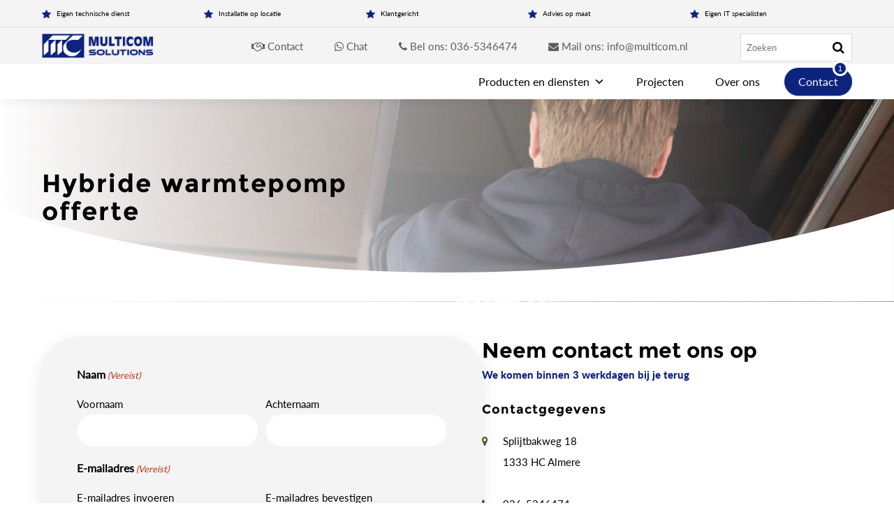

--- FILE ---
content_type: application/javascript
request_url: https://multicom.nl/wp-content/themes/multicom/js/js.js
body_size: 709
content:
$(document).ready(function() {
	$('.menu_toggle').click(function(){
		$('nav').toggleClass('toggled-on');
		$('.menu_toggle').toggleClass('toggled-on');
	});
	
	// $('.nav-menu .menu-item').find('.sub-menu').parent('li').append($('<div/>').addClass('arrow'));
	$('.menu-hoofdmenu-container .menu-item').find('.sub-menu').parent('li').append($('<div/>').addClass('arrow'));
	
	$('.arrow').click(function(){     
		$(this).parent().toggleClass('show_sub');
	});
	
	$('.searchbutton').click(function(){
		$('.searchform').toggleClass('show');
	});
});

if($(window).width() < 959) {
	$(document).ready(function(){
		$('.intro_bottom .kolommen').slick({
			fade:false,
			infinite:false,
			cssEase:'ease-in-out',
			speed:1000,
			slidesToShow:1,
			slidesToScroll:1,
			pauseOnHover:true,
			autoplay:true,
			autoplaySpeed:6000,
			dots:false,
			arrows:false,
			adaptiveHeight:false,
			swipeToSlide : true,
			centerMode: true,
			centerPadding: '10px',
		});
		
		$('.oplossingen .oplossingen').slick({
			fade:false,
			infinite:false,
			cssEase:'ease-in-out',
			speed:1000,
			slidesToShow:1,
			slidesToScroll:1,
			pauseOnHover:true,
			autoplay:true,
			autoplaySpeed:6000,
			dots:false,
			arrows:false,
			adaptiveHeight:false,
			swipeToSlide : true,
			centerMode: true,
			centerPadding: '10px',
		});
		
		$('.titel_kolommen .kolommen').slick({
			fade:false,
			infinite:false,
			cssEase:'ease-in-out',
			speed:1000,
			slidesToShow:1,
			slidesToScroll:1,
			pauseOnHover:true,
			autoplay:true,
			autoplaySpeed:6000,
			dots:false,
			arrows:false,
			adaptiveHeight:false,
			swipeToSlide : true,
			centerMode: true,
			centerPadding: '10px',
		});
	});
}

if($(window).width() < 959) {
	$(document).ready(function(){
		$('.fotos_3_row').slick({
			fade:false,
			infinite:false,
			cssEase:'ease-in-out',
			speed:1000,
			slidesToShow:1,
			slidesToScroll:1,
			pauseOnHover:true,
			autoplay:false,
			autoplaySpeed:6000,
			dots:true,
			arrows:false,
			adaptiveHeight:false,
			swipeToSlide : true,
			centerMode: true,
			centerPadding: '0px',
		});
	});
}

if($(window).width() > 0) {
	$(document).ready(function(){
		$('.project_item .grid_4').slick({
			fade:false,
			infinite:true,
			cssEase:'ease-in-out',
			speed:1000,
			slidesToShow:1,
			slidesToScroll:1,
			pauseOnHover:true,
			autoplay:true,
			autoplaySpeed:6000,
			dots:true,
			arrows:false,
			adaptiveHeight:false,
			swipeToSlide : true,
			centerMode: true,
			centerPadding: '10px',
		});
	});
}

if($(window).width() < 959) {
	$(document).ready(function(){
		$('.fotos_row .fotos').slick({
			fade:false,
			infinite:false,
			cssEase:'ease-in-out',
			speed:1000,
			slidesToShow:1,
			slidesToScroll:1,
			pauseOnHover:true,
			autoplay:false,
			autoplaySpeed:6000,
			dots:true,
			arrows:false,
			adaptiveHeight:false,
			swipeToSlide : true,
			centerMode: true,
			centerPadding: '0px',
		});
	});
}

function openCity(evt, cityName) {
	var i, tabcontent, tablinks;
	tabcontent = document.getElementsByClassName("tabblad");
	for (i = 0; i < tabcontent.length; i++) {
		tabcontent[i].style.display = "none";
	}
	tablinks = document.getElementsByClassName("tabbladen_nav_item");
	for (i = 0; i < tablinks.length; i++) {
		tablinks[i].className = tablinks[i].className.replace(" active", "");
	}
	document.getElementById(cityName).style.display = "block";
	evt.currentTarget.className += " active";
}

// FAQ

$(document).ready(function() {
	
	function close_faq_question() {
		$('.faq_items .faq_question').removeClass('active');
		$('.faq_items .faq_answer').slideUp(300).removeClass('open');
	}

	$('.faq_question').click(function(e) {

		if($(e.target).is('.active')) {
			close_faq_question();
		} else {
			close_faq_question();

			$(this).addClass('active');
			$('.faq_items ' + $(this).attr('href')).slideDown(300).addClass('open'); 
		}

		e.preventDefault();
	});
});


--- FILE ---
content_type: text/plain
request_url: https://multicom.nl/wp-content/themes/multicom/css/slick.less
body_size: 789
content:
/* Slider */

.slick-slider {
    position: relative;
    display: block;
    box-sizing: border-box;
    -webkit-touch-callout: none;
    -webkit-user-select: none;
    -khtml-user-select: none;
    -moz-user-select: none;
    -ms-user-select: none;
    user-select: none;
    -ms-touch-action: pan-y;
    touch-action: pan-y;
    -webkit-tap-highlight-color: transparent;
}
.slick-list {
    position: relative;
    overflow: hidden;
    display: block;
    margin: 0;
    padding: 0;

    &:focus {
        outline: none;
    }

    &.dragging {
        cursor: pointer;
        cursor: hand;
    }
}
.slick-slider .slick-track,
.slick-slider .slick-list {
    -webkit-transform: translate3d(0, 0, 0);
    -moz-transform: translate3d(0, 0, 0);
    -ms-transform: translate3d(0, 0, 0);
    -o-transform: translate3d(0, 0, 0);
    transform: translate3d(0, 0, 0);
}

.slick-track {
    position: relative;
    left: 0;
    top: 0;
    display: block;
    margin-left: auto;
    margin-right: auto;

    &:before,
    &:after {
        content: "";
        display: table;
    }

    &:after {
        clear: both;
    }

    .slick-loading & {
        visibility: hidden;
    }
}
.slick-slide {
    float: left;
    height: 100%;
    min-height: 1px;
    [dir="rtl"] & {
        float: right;
    }
    img {
        display: block;
    }
    &.slick-loading img {
        display: none;
    }

    display: none;

    &.dragging img {
        pointer-events: none;
    }

    .slick-initialized & {
        display: block;
    }

    .slick-loading & {
        visibility: hidden;
    }

    .slick-vertical & {
        display: block;
        height: auto;
        border: 1px solid transparent;
    }
}
.slick-arrow.slick-hidden {
    display: none;
}


.slick-prev, .slick-next {
	height: 20px;
  width: 20px;
  line-height: 0px;
  font-size: 0px;
  cursor: pointer;
  background: transparent;
  color: transparent;
  border:none;
  position:absolute;
  top: 50%;
  -webkit-transform: translate(0, -50%);
  -ms-transform: translate(0, -50%);
  transform: translate(0, -50%);
  
  &:before {
    font-size:30px;
    line-height:20px;
    color:#0D237D;
		font-family:Fontawesome;
	}
}

.slick-prev {
  left:0;
  
  &:before {
		content:"\f104";
  }
}

.slick-next {
  right:0;
  
  &:before {
		content:"\f105";
  }
}

/* Dots */

.slick-dotted .slick-slider {
    margin-bottom: 30px;
}

.slick-dots {
  width:100%;
  // position:absolute;
  display:block;
  margin:0;
  padding:0;
  bottom:0;
  list-style:none;
  text-align:center;
  z-index:100;
  
  li {
    height:20px;
    width:20px;
    position:relative;
    display:inline-block;
    margin:0 2px;
    padding:0;
    cursor:pointer;
    
    &.slick-active, &:hover {
	    
	    button {
		    background:#0D237D;
		    border:1px solid #0D237D;
            transform: scale(1);
	    }
    }
    
    button {
      height:16px;
      width:15px;
      display:block;
      line-height:0px;
      font-size:0px;
      cursor:pointer;
      border-radius:20px;
      -webkit-border-radius:20px;
      background:none;
      border:1px solid #0D237D;
      -webkit-transition:all .3s ease-in-out;
			-moz-transition:all .3s ease-in-out;
			-ms-transition:all .3s ease-in-out;
			-o-transition:all .3s ease-in-out;
			transition:all .3s ease-in-out;
      transform: scale(.5);
    }
  }
}

--- FILE ---
content_type: image/svg+xml
request_url: https://multicom.nl/wp-content/themes/multicom/images/element_bottom.svg
body_size: 424
content:
<?xml version="1.0" encoding="utf-8"?>
<!-- Generator: Adobe Illustrator 26.0.3, SVG Export Plug-In . SVG Version: 6.00 Build 0)  -->
<svg version="1.1" id="Laag_1" xmlns="http://www.w3.org/2000/svg" xmlns:xlink="http://www.w3.org/1999/xlink" x="0px" y="0px"
	 viewBox="0 0 1129.3 117.5" style="enable-background:new 0 0 1129.3 117.5;" xml:space="preserve">
<style type="text/css">
	.st0{fill:#FFFFFF;}
</style>
<path class="st0" d="M564.7,80.4C348.6,80.4,151.2,50.1,0,0v117.5h1129.3V0C978.1,50.1,780.7,80.4,564.7,80.4z"/>
</svg>
